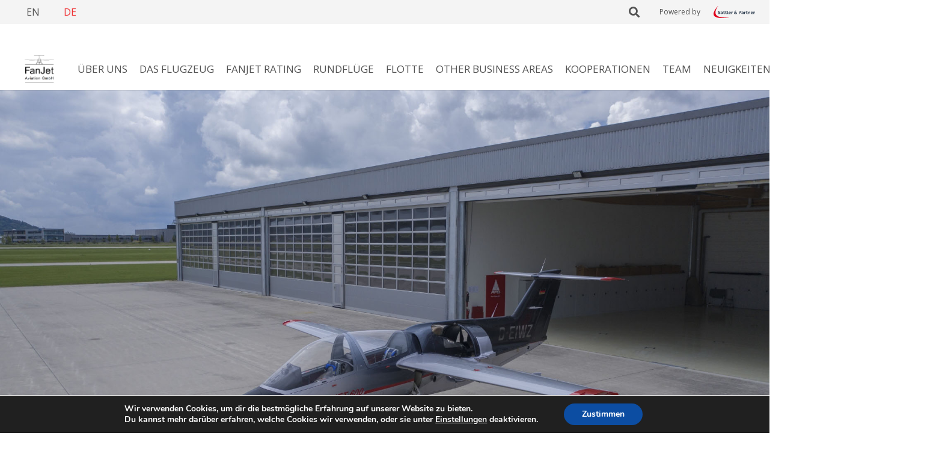

--- FILE ---
content_type: text/css
request_url: https://fanjetaviation.com/wp-content/uploads/fonts/33fb59cb59741cdfcb83a7b8e3fce99c/font.css?v=1670252366
body_size: 12912
content:
/*
 * Font file created by Local Google Fonts 0.20.0
 * Created: Mon, 05 Dec 2022 14:59:24 +0000
 * Handle: us-fonts
 * Original URL: https://fonts.googleapis.com/css?family=Open+Sans%3A300%2C700%2C800%2C400&amp;display=swap
*/

/* cyrillic-ext */
@font-face {
  font-family: 'Open Sans';
  font-style: normal;
  font-weight: 300;
  font-stretch: 100%;
  font-display: swap;
  src: url(https://fanjetaviation.com/wp-content/uploads/fonts/33fb59cb59741cdfcb83a7b8e3fce99c/open-sans-cyrillic-ext-v34-normal-300.woff2?c=1670252364) format('woff2');
  unicode-range: U+0460-052F, U+1C80-1C88, U+20B4, U+2DE0-2DFF, U+A640-A69F, U+FE2E-FE2F;
}
/* cyrillic */
@font-face {
  font-family: 'Open Sans';
  font-style: normal;
  font-weight: 300;
  font-stretch: 100%;
  font-display: swap;
  src: url(https://fanjetaviation.com/wp-content/uploads/fonts/33fb59cb59741cdfcb83a7b8e3fce99c/open-sans-cyrillic-v34-normal-300.woff2?c=1670252364) format('woff2');
  unicode-range: U+0301, U+0400-045F, U+0490-0491, U+04B0-04B1, U+2116;
}
/* greek-ext */
@font-face {
  font-family: 'Open Sans';
  font-style: normal;
  font-weight: 300;
  font-stretch: 100%;
  font-display: swap;
  src: url(https://fanjetaviation.com/wp-content/uploads/fonts/33fb59cb59741cdfcb83a7b8e3fce99c/open-sans-greek-ext-v34-normal-300.woff2?c=1670252364) format('woff2');
  unicode-range: U+1F00-1FFF;
}
/* greek */
@font-face {
  font-family: 'Open Sans';
  font-style: normal;
  font-weight: 300;
  font-stretch: 100%;
  font-display: swap;
  src: url(https://fanjetaviation.com/wp-content/uploads/fonts/33fb59cb59741cdfcb83a7b8e3fce99c/open-sans-greek-v34-normal-300.woff2?c=1670252364) format('woff2');
  unicode-range: U+0370-03FF;
}
/* hebrew */
@font-face {
  font-family: 'Open Sans';
  font-style: normal;
  font-weight: 300;
  font-stretch: 100%;
  font-display: swap;
  src: url(https://fanjetaviation.com/wp-content/uploads/fonts/33fb59cb59741cdfcb83a7b8e3fce99c/open-sans-hebrew-v34-normal-300.woff2?c=1670252364) format('woff2');
  unicode-range: U+0590-05FF, U+200C-2010, U+20AA, U+25CC, U+FB1D-FB4F;
}
/* vietnamese */
@font-face {
  font-family: 'Open Sans';
  font-style: normal;
  font-weight: 300;
  font-stretch: 100%;
  font-display: swap;
  src: url(https://fanjetaviation.com/wp-content/uploads/fonts/33fb59cb59741cdfcb83a7b8e3fce99c/open-sans-vietnamese-v34-normal-300.woff2?c=1670252364) format('woff2');
  unicode-range: U+0102-0103, U+0110-0111, U+0128-0129, U+0168-0169, U+01A0-01A1, U+01AF-01B0, U+1EA0-1EF9, U+20AB;
}
/* latin-ext */
@font-face {
  font-family: 'Open Sans';
  font-style: normal;
  font-weight: 300;
  font-stretch: 100%;
  font-display: swap;
  src: url(https://fanjetaviation.com/wp-content/uploads/fonts/33fb59cb59741cdfcb83a7b8e3fce99c/open-sans-latin-ext-v34-normal-300.woff2?c=1670252364) format('woff2');
  unicode-range: U+0100-024F, U+0259, U+1E00-1EFF, U+2020, U+20A0-20AB, U+20AD-20CF, U+2113, U+2C60-2C7F, U+A720-A7FF;
}
/* latin */
@font-face {
  font-family: 'Open Sans';
  font-style: normal;
  font-weight: 300;
  font-stretch: 100%;
  font-display: swap;
  src: url(https://fanjetaviation.com/wp-content/uploads/fonts/33fb59cb59741cdfcb83a7b8e3fce99c/open-sans-latin-v34-normal-300.woff2?c=1670252364) format('woff2');
  unicode-range: U+0000-00FF, U+0131, U+0152-0153, U+02BB-02BC, U+02C6, U+02DA, U+02DC, U+2000-206F, U+2074, U+20AC, U+2122, U+2191, U+2193, U+2212, U+2215, U+FEFF, U+FFFD;
}
/* cyrillic-ext */
@font-face {
  font-family: 'Open Sans';
  font-style: normal;
  font-weight: 400;
  font-stretch: 100%;
  font-display: swap;
  src: url(https://fanjetaviation.com/wp-content/uploads/fonts/33fb59cb59741cdfcb83a7b8e3fce99c/open-sans-cyrillic-ext-v34-normal-300.woff2?c=1670252364) format('woff2');
  unicode-range: U+0460-052F, U+1C80-1C88, U+20B4, U+2DE0-2DFF, U+A640-A69F, U+FE2E-FE2F;
}
/* cyrillic */
@font-face {
  font-family: 'Open Sans';
  font-style: normal;
  font-weight: 400;
  font-stretch: 100%;
  font-display: swap;
  src: url(https://fanjetaviation.com/wp-content/uploads/fonts/33fb59cb59741cdfcb83a7b8e3fce99c/open-sans-cyrillic-v34-normal-300.woff2?c=1670252364) format('woff2');
  unicode-range: U+0301, U+0400-045F, U+0490-0491, U+04B0-04B1, U+2116;
}
/* greek-ext */
@font-face {
  font-family: 'Open Sans';
  font-style: normal;
  font-weight: 400;
  font-stretch: 100%;
  font-display: swap;
  src: url(https://fanjetaviation.com/wp-content/uploads/fonts/33fb59cb59741cdfcb83a7b8e3fce99c/open-sans-greek-ext-v34-normal-300.woff2?c=1670252364) format('woff2');
  unicode-range: U+1F00-1FFF;
}
/* greek */
@font-face {
  font-family: 'Open Sans';
  font-style: normal;
  font-weight: 400;
  font-stretch: 100%;
  font-display: swap;
  src: url(https://fanjetaviation.com/wp-content/uploads/fonts/33fb59cb59741cdfcb83a7b8e3fce99c/open-sans-greek-v34-normal-300.woff2?c=1670252364) format('woff2');
  unicode-range: U+0370-03FF;
}
/* hebrew */
@font-face {
  font-family: 'Open Sans';
  font-style: normal;
  font-weight: 400;
  font-stretch: 100%;
  font-display: swap;
  src: url(https://fanjetaviation.com/wp-content/uploads/fonts/33fb59cb59741cdfcb83a7b8e3fce99c/open-sans-hebrew-v34-normal-300.woff2?c=1670252364) format('woff2');
  unicode-range: U+0590-05FF, U+200C-2010, U+20AA, U+25CC, U+FB1D-FB4F;
}
/* vietnamese */
@font-face {
  font-family: 'Open Sans';
  font-style: normal;
  font-weight: 400;
  font-stretch: 100%;
  font-display: swap;
  src: url(https://fanjetaviation.com/wp-content/uploads/fonts/33fb59cb59741cdfcb83a7b8e3fce99c/open-sans-vietnamese-v34-normal-300.woff2?c=1670252364) format('woff2');
  unicode-range: U+0102-0103, U+0110-0111, U+0128-0129, U+0168-0169, U+01A0-01A1, U+01AF-01B0, U+1EA0-1EF9, U+20AB;
}
/* latin-ext */
@font-face {
  font-family: 'Open Sans';
  font-style: normal;
  font-weight: 400;
  font-stretch: 100%;
  font-display: swap;
  src: url(https://fanjetaviation.com/wp-content/uploads/fonts/33fb59cb59741cdfcb83a7b8e3fce99c/open-sans-latin-ext-v34-normal-300.woff2?c=1670252364) format('woff2');
  unicode-range: U+0100-024F, U+0259, U+1E00-1EFF, U+2020, U+20A0-20AB, U+20AD-20CF, U+2113, U+2C60-2C7F, U+A720-A7FF;
}
/* latin */
@font-face {
  font-family: 'Open Sans';
  font-style: normal;
  font-weight: 400;
  font-stretch: 100%;
  font-display: swap;
  src: url(https://fanjetaviation.com/wp-content/uploads/fonts/33fb59cb59741cdfcb83a7b8e3fce99c/open-sans-latin-v34-normal-300.woff2?c=1670252364) format('woff2');
  unicode-range: U+0000-00FF, U+0131, U+0152-0153, U+02BB-02BC, U+02C6, U+02DA, U+02DC, U+2000-206F, U+2074, U+20AC, U+2122, U+2191, U+2193, U+2212, U+2215, U+FEFF, U+FFFD;
}
/* cyrillic-ext */
@font-face {
  font-family: 'Open Sans';
  font-style: normal;
  font-weight: 700;
  font-stretch: 100%;
  font-display: swap;
  src: url(https://fanjetaviation.com/wp-content/uploads/fonts/33fb59cb59741cdfcb83a7b8e3fce99c/open-sans-cyrillic-ext-v34-normal-300.woff2?c=1670252364) format('woff2');
  unicode-range: U+0460-052F, U+1C80-1C88, U+20B4, U+2DE0-2DFF, U+A640-A69F, U+FE2E-FE2F;
}
/* cyrillic */
@font-face {
  font-family: 'Open Sans';
  font-style: normal;
  font-weight: 700;
  font-stretch: 100%;
  font-display: swap;
  src: url(https://fanjetaviation.com/wp-content/uploads/fonts/33fb59cb59741cdfcb83a7b8e3fce99c/open-sans-cyrillic-v34-normal-300.woff2?c=1670252364) format('woff2');
  unicode-range: U+0301, U+0400-045F, U+0490-0491, U+04B0-04B1, U+2116;
}
/* greek-ext */
@font-face {
  font-family: 'Open Sans';
  font-style: normal;
  font-weight: 700;
  font-stretch: 100%;
  font-display: swap;
  src: url(https://fanjetaviation.com/wp-content/uploads/fonts/33fb59cb59741cdfcb83a7b8e3fce99c/open-sans-greek-ext-v34-normal-300.woff2?c=1670252364) format('woff2');
  unicode-range: U+1F00-1FFF;
}
/* greek */
@font-face {
  font-family: 'Open Sans';
  font-style: normal;
  font-weight: 700;
  font-stretch: 100%;
  font-display: swap;
  src: url(https://fanjetaviation.com/wp-content/uploads/fonts/33fb59cb59741cdfcb83a7b8e3fce99c/open-sans-greek-v34-normal-300.woff2?c=1670252364) format('woff2');
  unicode-range: U+0370-03FF;
}
/* hebrew */
@font-face {
  font-family: 'Open Sans';
  font-style: normal;
  font-weight: 700;
  font-stretch: 100%;
  font-display: swap;
  src: url(https://fanjetaviation.com/wp-content/uploads/fonts/33fb59cb59741cdfcb83a7b8e3fce99c/open-sans-hebrew-v34-normal-300.woff2?c=1670252364) format('woff2');
  unicode-range: U+0590-05FF, U+200C-2010, U+20AA, U+25CC, U+FB1D-FB4F;
}
/* vietnamese */
@font-face {
  font-family: 'Open Sans';
  font-style: normal;
  font-weight: 700;
  font-stretch: 100%;
  font-display: swap;
  src: url(https://fanjetaviation.com/wp-content/uploads/fonts/33fb59cb59741cdfcb83a7b8e3fce99c/open-sans-vietnamese-v34-normal-300.woff2?c=1670252364) format('woff2');
  unicode-range: U+0102-0103, U+0110-0111, U+0128-0129, U+0168-0169, U+01A0-01A1, U+01AF-01B0, U+1EA0-1EF9, U+20AB;
}
/* latin-ext */
@font-face {
  font-family: 'Open Sans';
  font-style: normal;
  font-weight: 700;
  font-stretch: 100%;
  font-display: swap;
  src: url(https://fanjetaviation.com/wp-content/uploads/fonts/33fb59cb59741cdfcb83a7b8e3fce99c/open-sans-latin-ext-v34-normal-300.woff2?c=1670252364) format('woff2');
  unicode-range: U+0100-024F, U+0259, U+1E00-1EFF, U+2020, U+20A0-20AB, U+20AD-20CF, U+2113, U+2C60-2C7F, U+A720-A7FF;
}
/* latin */
@font-face {
  font-family: 'Open Sans';
  font-style: normal;
  font-weight: 700;
  font-stretch: 100%;
  font-display: swap;
  src: url(https://fanjetaviation.com/wp-content/uploads/fonts/33fb59cb59741cdfcb83a7b8e3fce99c/open-sans-latin-v34-normal-300.woff2?c=1670252364) format('woff2');
  unicode-range: U+0000-00FF, U+0131, U+0152-0153, U+02BB-02BC, U+02C6, U+02DA, U+02DC, U+2000-206F, U+2074, U+20AC, U+2122, U+2191, U+2193, U+2212, U+2215, U+FEFF, U+FFFD;
}
/* cyrillic-ext */
@font-face {
  font-family: 'Open Sans';
  font-style: normal;
  font-weight: 800;
  font-stretch: 100%;
  font-display: swap;
  src: url(https://fanjetaviation.com/wp-content/uploads/fonts/33fb59cb59741cdfcb83a7b8e3fce99c/open-sans-cyrillic-ext-v34-normal-300.woff2?c=1670252364) format('woff2');
  unicode-range: U+0460-052F, U+1C80-1C88, U+20B4, U+2DE0-2DFF, U+A640-A69F, U+FE2E-FE2F;
}
/* cyrillic */
@font-face {
  font-family: 'Open Sans';
  font-style: normal;
  font-weight: 800;
  font-stretch: 100%;
  font-display: swap;
  src: url(https://fanjetaviation.com/wp-content/uploads/fonts/33fb59cb59741cdfcb83a7b8e3fce99c/open-sans-cyrillic-v34-normal-300.woff2?c=1670252364) format('woff2');
  unicode-range: U+0301, U+0400-045F, U+0490-0491, U+04B0-04B1, U+2116;
}
/* greek-ext */
@font-face {
  font-family: 'Open Sans';
  font-style: normal;
  font-weight: 800;
  font-stretch: 100%;
  font-display: swap;
  src: url(https://fanjetaviation.com/wp-content/uploads/fonts/33fb59cb59741cdfcb83a7b8e3fce99c/open-sans-greek-ext-v34-normal-300.woff2?c=1670252364) format('woff2');
  unicode-range: U+1F00-1FFF;
}
/* greek */
@font-face {
  font-family: 'Open Sans';
  font-style: normal;
  font-weight: 800;
  font-stretch: 100%;
  font-display: swap;
  src: url(https://fanjetaviation.com/wp-content/uploads/fonts/33fb59cb59741cdfcb83a7b8e3fce99c/open-sans-greek-v34-normal-300.woff2?c=1670252364) format('woff2');
  unicode-range: U+0370-03FF;
}
/* hebrew */
@font-face {
  font-family: 'Open Sans';
  font-style: normal;
  font-weight: 800;
  font-stretch: 100%;
  font-display: swap;
  src: url(https://fanjetaviation.com/wp-content/uploads/fonts/33fb59cb59741cdfcb83a7b8e3fce99c/open-sans-hebrew-v34-normal-300.woff2?c=1670252364) format('woff2');
  unicode-range: U+0590-05FF, U+200C-2010, U+20AA, U+25CC, U+FB1D-FB4F;
}
/* vietnamese */
@font-face {
  font-family: 'Open Sans';
  font-style: normal;
  font-weight: 800;
  font-stretch: 100%;
  font-display: swap;
  src: url(https://fanjetaviation.com/wp-content/uploads/fonts/33fb59cb59741cdfcb83a7b8e3fce99c/open-sans-vietnamese-v34-normal-300.woff2?c=1670252364) format('woff2');
  unicode-range: U+0102-0103, U+0110-0111, U+0128-0129, U+0168-0169, U+01A0-01A1, U+01AF-01B0, U+1EA0-1EF9, U+20AB;
}
/* latin-ext */
@font-face {
  font-family: 'Open Sans';
  font-style: normal;
  font-weight: 800;
  font-stretch: 100%;
  font-display: swap;
  src: url(https://fanjetaviation.com/wp-content/uploads/fonts/33fb59cb59741cdfcb83a7b8e3fce99c/open-sans-latin-ext-v34-normal-300.woff2?c=1670252364) format('woff2');
  unicode-range: U+0100-024F, U+0259, U+1E00-1EFF, U+2020, U+20A0-20AB, U+20AD-20CF, U+2113, U+2C60-2C7F, U+A720-A7FF;
}
/* latin */
@font-face {
  font-family: 'Open Sans';
  font-style: normal;
  font-weight: 800;
  font-stretch: 100%;
  font-display: swap;
  src: url(https://fanjetaviation.com/wp-content/uploads/fonts/33fb59cb59741cdfcb83a7b8e3fce99c/open-sans-latin-v34-normal-300.woff2?c=1670252364) format('woff2');
  unicode-range: U+0000-00FF, U+0131, U+0152-0153, U+02BB-02BC, U+02C6, U+02DA, U+02DC, U+2000-206F, U+2074, U+20AC, U+2122, U+2191, U+2193, U+2212, U+2215, U+FEFF, U+FFFD;
}


--- FILE ---
content_type: image/svg+xml
request_url: https://fanjetaviation.com/wp-content/uploads/2020/04/sattler-und-partner-logo.svg
body_size: 17687
content:
<?xml version="1.0" encoding="UTF-8"?>
<svg id="sp-logo-svg" width="255px" height="74px" viewBox="0 0 255 74" version="1.1" xmlns="http://www.w3.org/2000/svg" xmlns:xlink="http://www.w3.org/1999/xlink">
    <!-- Generator: Sketch 52.5 (67469) - http://www.bohemiancoding.com/sketch -->
    <title>Group</title>
    <desc>Created with Sketch.</desc>
    <defs>
        <polygon id="path-1" points="2.85810032e-05 0.0338400394 92.9446209 0.0338400394 92.9446209 73.6607143 2.85810032e-05 73.6607143"></polygon>
    </defs>
    <g id="Page-1" stroke="none" stroke-width="1" fill="none" fill-rule="evenodd">
        <g id="Desktop-HD" transform="translate(-118.000000, -29.000000)">
            <g id="Menü" transform="translate(118.000000, 6.000000)">
                <g id="Group" transform="translate(0.000000, 23.000000)">
                    <path d="M37.1134325,38.2223214 L33.4262283,36.9566964 C32.6381236,36.6941964 32.1033382,36.4223214 31.8218723,36.1410714 C31.5404063,35.8598214 31.3996733,35.4017857 31.3996733,34.7629464 C31.3996733,33.9754464 31.5873173,33.4839286 31.9626052,33.2857143 C32.3378932,33.0901786 33.0884691,32.9910714 34.214333,32.9910714 C35.025223,32.9910714 37.9752545,32.9924107 41.2992335,32.9924107 L41.2992335,29.4325893 C38.0677361,29.4098214 35.1927623,29.3910714 34.1861864,29.3910714 C31.5578304,29.3910714 29.7242806,29.7526786 28.6841969,30.4745536 C27.6427728,31.1964286 27.1213906,32.6254464 27.1213906,34.7629464 C27.1213906,36.2254464 27.4310031,37.4066964 28.0502283,38.3053571 C28.6694534,39.2066964 29.7014953,39.9191964 31.1463539,40.4441964 L35.0587309,41.8223214 C35.7516733,42.0459821 36.2315058,42.2950893 36.4942073,42.5669643 C36.7555686,42.8388393 36.8882597,43.3035714 36.8882597,43.9584821 C36.8882597,44.7272321 36.6952545,45.2334821 36.3105843,45.4785714 C35.9259141,45.7223214 35.1619351,45.8428571 34.0173068,45.8428571 C33.7345005,45.8428571 31.5966995,45.7959821 27.5998827,45.7022321 L27.3465634,48.7973214 C29.5996314,49.2834821 31.8218723,49.5272321 34.0173068,49.5272321 C36.7193801,49.5272321 38.5944796,49.1375 39.6466262,48.359375 C40.6974325,47.5825893 41.2214953,46.1066964 41.2214953,43.9316964 C41.2214953,42.4691964 40.913223,41.2825893 40.2939979,40.3732143 C39.6734325,39.4651786 38.613244,38.7473214 37.1134325,38.2223214" id="Fill-1" fill="#2E3E50"></path>
                    <path d="M167.868716,30.8628125 C166.866161,29.9842411 165.007146,29.5449554 162.293009,29.5449554 C161.207355,29.5449554 158.20103,29.5248661 154.881072,29.5020982 L154.881072,33.0244196 L162.20857,33.0244196 C163.314329,33.0244196 164.067585,33.0337946 164.46968,33.4449554 C164.873114,33.8561161 165.074161,34.6610268 165.074161,35.8583482 C165.074161,37.0556696 164.873114,37.8605804 164.46968,38.2717411 C164.067585,38.6842411 163.314329,38.8985268 162.20857,38.9172768 L159.203585,38.9172768 L154.936025,38.9172768 L154.936025,49.1601339 L159.203585,49.1601339 L159.203585,41.9762054 C160.401826,42.1262054 161.618831,42.2012054 162.855941,42.2012054 C165.307376,42.2012054 167.005554,41.7565625 167.951816,40.8686161 C168.898077,39.9793304 169.369868,38.3105804 169.369868,35.8583482 C169.369868,33.4074554 168.869931,31.7427232 167.868716,30.8628125" id="Fill-3" fill="#2E3E50"></path>
                    <path d="M47.5559539,44.40875 L47.5559539,44.943125 C47.5559539,45.899375 48.0974408,46.3775 49.1871162,46.3775 C50.3129801,46.3775 51.4669906,45.9275 52.650488,45.0275 L52.650488,43.086875 L48.9069906,43.086875 C48.0062995,43.105625 47.5559539,43.54625 47.5559539,44.40875 M44.5134408,38.39 L44.1207288,35.5775 C46.6163937,35.1275 49.0276188,34.9025 51.3544042,34.9025 C53.230844,34.9025 54.6113675,35.2828571 55.4932942,36.0422321 C56.3752209,36.8002679 56.814844,38.1194643 56.814844,39.993125 L56.814844,49.161875 L53.5216921,49.161875 L53.1008335,47.0525 C51.7109277,48.68375 50.0033675,49.499375 47.9768126,49.499375 C46.6445403,49.499375 45.5562052,49.1471429 44.7131476,48.4453571 C43.8674094,47.7408929 43.4465508,46.761875 43.4465508,45.505625 L43.4465508,44.1007143 C43.4465508,42.993125 43.8204984,42.130625 44.5710743,41.511875 C45.3229906,40.893125 46.361734,40.5850893 47.6953466,40.5850893 L52.650488,40.5850893 L52.650488,39.965 C52.6317236,39.2525 52.4668649,38.774375 52.1585927,38.530625 C51.8462995,38.2882143 51.2525403,38.165 50.3706136,38.165 C48.8305927,38.165 46.8804356,38.2413393 44.5134408,38.39" id="Fill-5" fill="#2E3E50"></path>
                    <path d="M65.6527414,38.0810268 L65.6527414,44.6341518 C65.6527414,45.1591518 65.7653277,45.5247768 65.9905005,45.7310268 C66.2156733,45.9372768 66.611066,46.0390625 67.1739979,46.0390625 L68.9458932,46.0390625 L69.3962387,48.9359375 C68.3253277,49.3122768 67.0212021,49.4984375 65.4825215,49.4984375 C64.2266471,49.4984375 63.2495581,49.1475446 62.5552754,48.4444196 C61.862333,47.7412946 61.5138513,46.7609375 61.5138513,45.5060268 L61.5138513,38.0810268 L59.0664377,38.0810268 L59.0664377,35.4359375 L61.5138513,35.2966518 L61.5138513,31.4140625 L65.6527414,31.4140625 L65.6527414,35.2966518 L69.5088251,35.2966518 L69.5088251,38.0810268 L65.6527414,38.0810268 Z" id="Fill-7" fill="#2E3E50"></path>
                    <path d="M77.3621277,38.0810268 L77.3621277,44.6341518 C77.3621277,45.1591518 77.4747141,45.5247768 77.6998869,45.7310268 C77.9250597,45.9372768 78.3177717,46.0390625 78.8807037,46.0390625 L80.652599,46.0390625 L81.1056251,48.9359375 C80.0347141,49.3122768 78.7305885,49.4984375 77.1919079,49.4984375 C75.9360335,49.4984375 74.9589445,49.1475446 74.2646618,48.4444196 C73.5717194,47.7412946 73.2232377,46.7609375 73.2232377,45.5060268 L73.2232377,38.0810268 L70.7758241,38.0810268 L70.7758241,35.4359375 L73.2232377,35.2966518 L73.2232377,31.4140625 L77.3621277,31.4140625 L77.3621277,35.2966518 L81.2182115,35.2966518 L81.2182115,38.0810268 L77.3621277,38.0810268 Z" id="Fill-9" fill="#2E3E50"></path>
                    <path d="M87.8307853,29.4738393 L87.8307853,44.6332143 C87.8307853,45.5720536 88.3575288,46.0394643 89.4096754,46.0394643 L90.5355393,46.0394643 L91.0113508,48.9363393 C90.299644,49.3126786 89.1925445,49.4988393 87.6913927,49.4988393 C86.4542827,49.4988393 85.4771937,49.1666964 84.7628063,48.5010714 C84.0510995,47.8354464 83.6945759,46.8939286 83.6945759,45.6751786 L83.6945759,29.4738393 L87.8307853,29.4738393 Z" id="Fill-11" fill="#2E3E50"></path>
                    <path d="M96.7548649,41.1179911 L100.694048,41.1179911 C101.199347,41.1179911 101.542467,40.9961161 101.720729,40.7537054 C101.898991,40.5086161 101.990132,40.1523661 101.990132,39.6836161 C101.990132,39.0273661 101.819912,38.5733482 101.482153,38.3188839 C101.144394,38.0670982 100.525169,37.9398661 99.6244775,37.9398661 C98.5562471,37.9398661 97.8230953,38.1501339 97.4303832,38.5733482 C97.0349906,38.9952232 96.8098178,39.8429911 96.7548649,41.1179911 M101.849399,43.6211161 L96.8379644,43.6211161 C96.9693152,44.6336161 97.2762471,45.3139732 97.7520586,45.6608482 C98.2318911,46.0063839 99.0240168,46.1804911 100.132457,46.1804911 C101.613504,46.1804911 103.341169,46.0773661 105.31009,45.8711161 L105.705483,48.4586161 C104.260624,49.1523661 102.242111,49.4992411 99.6526241,49.4992411 C97.0457131,49.4992411 95.1866974,48.9367411 94.0795979,47.8117411 C92.9724984,46.6867411 92.420289,44.8304911 92.420289,42.2429911 C92.420289,39.5255804 92.9590953,37.6224554 94.0380482,36.5336161 C95.1156607,35.4474554 96.9331267,34.9023661 99.4850848,34.9023661 C101.791765,34.9023661 103.461797,35.3001339 104.492498,36.0983482 C105.527221,36.8952232 106.051284,38.1086161 106.071388,39.7398661 C106.071388,41.0349554 105.73631,42.0032589 105.071514,42.6514732 C104.404038,43.2983482 103.330446,43.6211161 101.849399,43.6211161" id="Fill-13" fill="#2E3E50"></path>
                    <path d="M118.877822,34.9029018 L118.456963,38.7560268 L117.328419,38.7560268 C116.408963,38.7560268 114.993592,39.0747768 113.079623,39.7122768 L113.079623,49.1609375 L108.913927,49.1609375 L108.913927,35.2966518 L112.149445,35.2966518 L112.516691,37.3216518 C114.411895,35.7091518 116.288335,34.9029018 118.14467,34.9029018 L118.877822,34.9029018 Z" id="Fill-15" fill="#2E3E50"></path>
                    <path d="M175.338555,44.40875 L175.338555,44.943125 C175.338555,45.899375 175.882723,46.3775 176.972398,46.3775 C178.098262,46.3775 179.252272,45.9275 180.433089,45.0275 L180.433089,43.086875 L176.689592,43.086875 C175.788901,43.105625 175.338555,43.54625 175.338555,44.40875 M172.298723,38.39 L171.90333,35.5775 C174.401675,35.1275 176.812901,34.9025 179.139686,34.9025 C181.013445,34.9025 182.393969,35.2828571 183.275895,36.0422321 C184.157822,36.8002679 184.600126,38.1194643 184.600126,39.993125 L184.600126,49.161875 L181.306974,49.161875 L180.883435,47.0525 C179.496209,48.68375 177.788649,49.499375 175.759414,49.499375 C174.427141,49.499375 173.341487,49.1471429 172.495749,48.4453571 C171.652691,47.7408929 171.229152,46.761875 171.229152,45.505625 L171.229152,44.1007143 C171.229152,42.993125 171.60578,42.130625 172.353675,41.511875 C173.105592,40.893125 174.147016,40.5850893 175.479288,40.5850893 L180.433089,40.5850893 L180.433089,39.965 C180.414325,39.2525 180.249466,38.774375 179.941194,38.530625 C179.631581,38.2882143 179.035141,38.165 178.153215,38.165 C176.613194,38.165 174.663037,38.2413393 172.298723,38.39" id="Fill-17" fill="#2E3E50"></path>
                    <path d="M197.995627,34.9029018 L197.574769,38.7560268 L196.448905,38.7560268 C195.529449,38.7560268 194.114077,39.0747768 192.197428,39.7122768 L192.197428,49.1609375 L188.031732,49.1609375 L188.031732,35.2966518 L191.269931,35.2966518 L191.634496,37.3216518 C193.529701,35.7091518 195.40614,34.9029018 197.265156,34.9029018 L197.995627,34.9029018 Z" id="Fill-19" fill="#2E3E50"></path>
                    <path d="M205.540121,38.0810268 L205.540121,44.6341518 C205.540121,45.1591518 205.652708,45.5247768 205.877881,45.7310268 C206.103053,45.9372768 206.495765,46.0390625 207.058697,46.0390625 L208.830593,46.0390625 L209.283619,48.9359375 C208.212708,49.3122768 206.908582,49.4984375 205.369902,49.4984375 C204.114027,49.4984375 203.136938,49.1475446 202.442655,48.4444196 C201.749713,47.7412946 201.401231,46.7609375 201.401231,45.5060268 L201.401231,38.0810268 L198.953818,38.0810268 L198.953818,35.4359375 L201.401231,35.2966518 L201.401231,31.4140625 L205.540121,31.4140625 L205.540121,35.2966518 L209.396205,35.2966518 L209.396205,38.0810268 L205.540121,38.0810268 Z" id="Fill-21" fill="#2E3E50"></path>
                    <path d="M215.220808,35.2965179 L215.531761,37.3496429 C217.539552,35.7170536 219.519196,34.9027679 221.469353,34.9027679 C222.726568,34.9027679 223.688913,35.2308929 224.353709,35.8858036 C225.021185,36.5433929 225.354924,37.4996429 225.354924,38.7558929 L225.354924,49.1621429 L221.218714,49.1621429 L221.218714,40.0496429 C221.218714,39.4308929 221.118191,39.005 220.922505,38.770625 C220.722798,38.5349107 220.372976,38.4183929 219.864997,38.4183929 C218.98307,38.4183929 217.70039,38.8402679 216.008913,39.6826786 L216.008913,49.1621429 L211.843217,49.1621429 L211.843217,35.2965179 L215.220808,35.2965179 Z" id="Fill-23" fill="#2E3E50"></path>
                    <path d="M232.587259,41.1179911 L236.526442,41.1179911 C237.034421,41.1179911 237.377541,40.9961161 237.555803,40.7537054 C237.734065,40.5086161 237.822526,40.1523661 237.822526,39.6836161 C237.822526,39.0273661 237.652306,38.5733482 237.314547,38.3188839 C236.976787,38.0670982 236.358903,37.9398661 235.459552,37.9398661 C234.388641,37.9398661 233.65817,38.1501339 233.262777,38.5733482 C232.870065,38.9952232 232.644892,39.8429911 232.587259,41.1179911 M237.681793,43.6211161 L232.670358,43.6211161 C232.801709,44.6336161 233.108641,45.3139732 233.587133,45.6608482 C234.066965,46.0063839 234.85641,46.1804911 235.96485,46.1804911 C237.448578,46.1804911 239.173562,46.0773661 241.145164,45.8711161 L241.537876,48.4586161 C240.093018,49.1523661 238.077185,49.4992411 235.487698,49.4992411 C232.878107,49.4992411 231.021772,48.9367411 229.914672,47.8117411 C228.807573,46.6867411 228.252683,44.8304911 228.252683,42.2429911 C228.252683,39.5255804 228.791489,37.6224554 229.873123,36.5336161 C230.950735,35.4474554 232.76552,34.9023661 235.317479,34.9023661 C237.62684,34.9023661 239.296871,35.3001339 240.327573,36.0983482 C241.359615,36.8952232 241.885018,38.1086161 241.903782,39.7398661 C241.903782,41.0349554 241.571384,42.0032589 240.903908,42.6514732 C240.239112,43.2983482 239.16284,43.6211161 237.681793,43.6211161" id="Fill-25" fill="#2E3E50"></path>
                    <path d="M254.71035,34.9029018 L254.289491,38.7560268 L253.163627,38.7560268 C252.244172,38.7560268 250.8288,39.0747768 248.912151,39.7122768 L248.912151,49.1609375 L244.746454,49.1609375 L244.746454,35.2966518 L247.984653,35.2966518 L248.349219,37.3216518 C250.244423,35.7091518 252.120863,34.9029018 253.979879,34.9029018 L254.71035,34.9029018 Z" id="Fill-27" fill="#2E3E50"></path>
                    <g id="Group-31" transform="translate(0.000000, 0.305402)">
                        <mask id="mask-2" fill="white">
                            <use xlink:href="#path-1"></use>
                        </mask>
                        <g id="Clip-30"></g>
                        <path d="M92.9446199,69.7471875 C92.9473005,70.8842411 87.3608712,71.7079018 76.6289759,72.5061161 C64.2163267,73.4288839 50.5451225,74.2163839 38.2075309,73.1449554 C32.5313005,72.6520982 27.1392168,71.8123661 22.2926408,70.5226339 C9.92154136,67.2333482 1.09289215,61.0163839 0.0943581152,50.1654911 C-0.764783246,40.8226339 4.17829529,28.0471875 17.6564942,10.7449554 C22.7175204,4.25075893 26.4583372,-0.731383929 27.4086199,0.131116071 C28.4165361,1.04450893 24.8700649,2.10388393 17.4969969,17.5458482 C12.5619602,27.8770982 9.5744,39.3855804 13.342023,49.0204018 C15.7264419,55.1141518 20.812934,60.4565625 29.8185047,64.2802232 C33.8072796,65.9730804 38.5627141,67.3672768 44.1920335,68.3945089 C52.8504628,69.9775446 63.5769969,70.6967411 76.7549654,70.3070089 C87.8835937,69.9788839 92.9432796,68.7748661 92.9446199,69.7471875" id="Fill-29" fill="#E1001A" mask="url(#mask-2)"></path>
                    </g>
                    <path d="M137.092557,45.0430357 L135.170547,42.9765179 C134.623698,42.39125 134.163971,41.8863393 133.792704,41.4604464 C133.421437,41.0358929 132.987175,40.5202679 132.487238,39.9135714 C131.81306,40.3341071 131.311782,40.675625 130.983405,40.9354464 C130.656369,41.1939286 130.382945,41.4791964 130.163133,41.7858929 C129.943321,42.0952679 129.791866,42.3925893 129.707426,42.681875 C129.625667,42.9711607 129.582777,43.263125 129.582777,43.5564286 C129.582777,44.1336607 129.747636,44.66 130.074672,45.1354464 C130.403049,45.6108929 130.862777,45.9725 131.453855,46.2229464 C132.044934,46.4720536 132.71107,46.5966071 133.454945,46.5966071 C133.866421,46.5966071 134.261814,46.5550893 134.643803,46.4707143 C135.024452,46.3876786 135.364892,46.2738393 135.662442,46.1305357 C135.959992,45.9872321 136.21063,45.8345536 136.410337,45.6725 C136.611384,45.5104464 136.839238,45.2988393 137.092557,45.0430357 M140.157855,39.4742857 C140.929876,39.4930357 141.545081,39.50375 142.006149,39.50375 C142.465876,39.50375 143.056955,39.4930357 143.779384,39.4742857 C143.790107,41.6720536 143.237897,43.7198214 142.122756,45.6149107 C142.739301,46.3046429 143.337081,46.9448214 143.920117,47.5354464 C144.500473,48.1274107 145.027217,48.6832143 145.496327,49.2041964 C144.460264,49.1854464 143.653395,49.1760714 143.07706,49.1760714 L140.758316,49.1760714 L139.086945,47.4323214 C138.715677,47.7149107 138.395342,47.9452679 138.125939,48.1207143 C137.856536,48.2975 137.529499,48.4769643 137.143489,48.663125 C136.757479,48.8492857 136.348683,49.0046429 135.919782,49.131875 C135.489541,49.2577679 135.033835,49.356875 134.555342,49.4238393 C134.07551,49.4934821 133.558149,49.5283036 133.000578,49.5283036 C131.563761,49.5283036 130.264997,49.29125 129.106965,48.8158036 C127.948934,48.3430357 127.068348,47.6358929 126.466547,46.6916964 C125.866086,45.7488393 125.564515,44.7269643 125.564515,43.6207143 C125.564515,42.8399107 125.71195,42.1033036 126.005479,41.4082143 C126.297667,40.7158036 126.790903,40.0448214 127.486526,39.3939286 C128.180808,38.744375 129.25574,38.0291964 130.712662,37.2470536 C130.203342,36.46625 129.842798,35.781875 129.628348,35.1939286 C129.412557,34.6086607 129.303992,34.0475 129.303992,33.5104464 C129.303992,32.8649107 129.454107,32.2367857 129.751657,31.6260714 C130.050547,31.0153571 130.487489,30.4863393 131.065164,30.0363393 C131.641499,29.5876786 132.28351,29.2729464 132.992536,29.0921429 C133.702903,28.91 134.457499,28.8202679 135.259007,28.8202679 C136.520243,28.8202679 137.938295,29.0198214 139.513164,29.4216071 L139.585541,32.688125 C138.920746,32.3666964 138.360494,32.1497321 137.906128,32.0372321 C137.451761,31.9247321 137.005437,31.8684821 136.564473,31.8684821 C135.99752,31.8684821 135.476138,31.9689286 135.001667,32.1698214 C134.528536,32.369375 134.166651,32.6626786 133.917353,33.0483929 C133.668054,33.4341071 133.543405,33.8425893 133.543405,34.2725 C133.543405,34.506875 133.575573,34.7533036 133.638568,35.0117857 C133.702903,35.2702679 133.822191,35.5769643 133.997772,35.9278571 C134.241709,36.4166964 134.599573,36.981875 135.068683,37.6274107 C135.635636,38.4001786 136.226714,39.1274107 136.841918,39.8117857 C136.990693,39.9872321 137.517437,40.5403571 138.42751,41.4671429 C138.837646,41.8876786 139.229018,42.3028571 139.600285,42.7140179 C139.738337,42.381875 139.83484,42.100625 139.893814,41.8702679 C139.952787,41.64125 140.0064,41.3158036 140.054651,40.8952679 C140.104243,40.4760714 140.137751,40.0019643 140.157855,39.4742857" id="Fill-32" fill="#2E3E50"></path>
                </g>
            </g>
        </g>
    </g>
</svg>